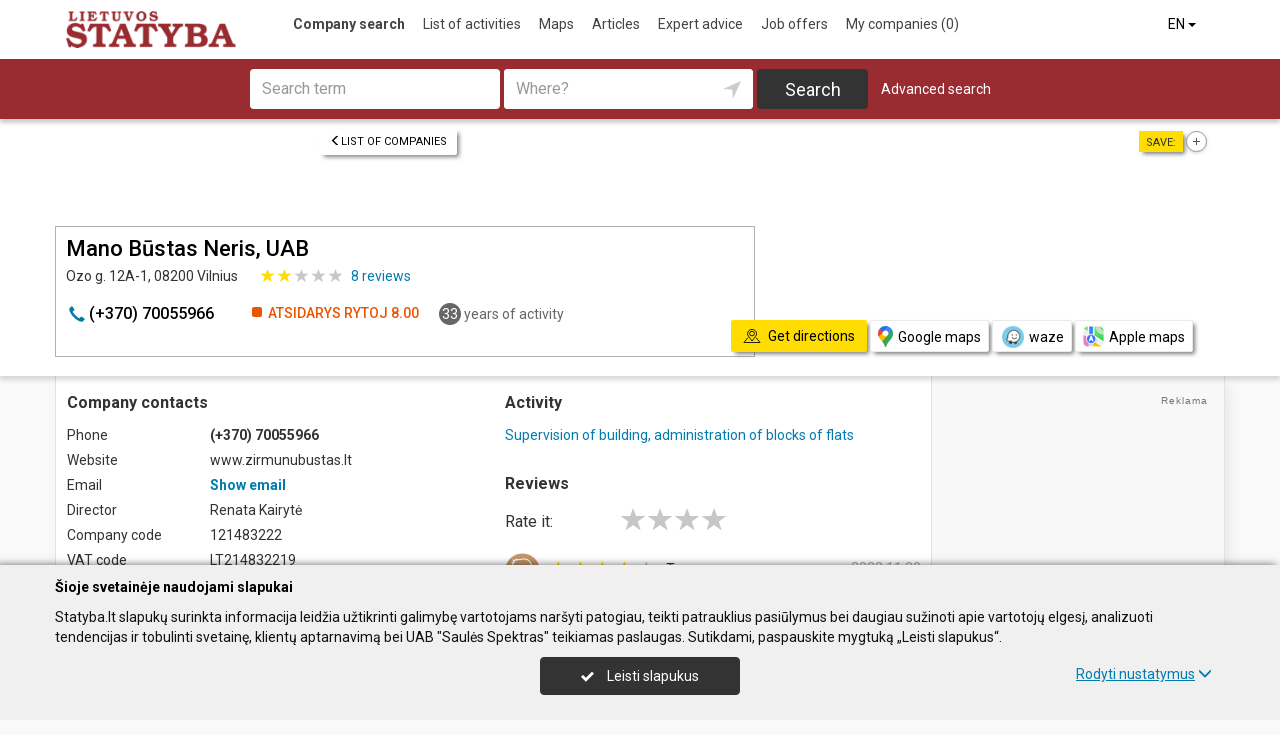

--- FILE ---
content_type: text/html; charset=UTF-8
request_url: https://www.statyba.lt/en/imones/Mano-B%C5%ABstas-Neris-UAB/2013343
body_size: 19989
content:
<!DOCTYPE HTML>
<html lang="en">
<head>
	<meta charset="UTF-8" />
	<meta name="viewport" content="width=device-width, initial-scale=1">
	
<title>Mano Būstas Neris, UAB - Statyba.lt</title>
<meta name="description" content="Mano Būstas Neris, UAB (Mano Bustas Neris), Vilnius. Company code 121483222., company contacts, phone, work hours, map. Supervision of building, administration of blocks of flats.">
<meta name="keywords" content="supervision of building, administration of blocks of flats">
<meta name="author" content="Statyba.lt">
<meta name="robots" content="noimageindex">
	<meta name="referrer" content="unsafe-url">
		<meta property="og:url" content="https://www.statyba.lt/en/imones/Mano-B%C5%ABstas-Neris-UAB/2013343">
<meta property="og:title" content="Mano Būstas Neris, UAB">
<meta property="og:description" content="Mano Būstas Neris, UAB (Mano Bustas Neris), Vilnius. Company code 121483222., company contacts, phone, work hours, map. Supervision of building, administration of blocks of flats.">
<meta property="og:image" content="https://www.statyba.lt/images/logo_big.png">
<link rel="canonical" href="https://www.statyba.lt/en/imones/Mano-B%C5%ABstas-Neris-UAB/2013343" />	<link type="text/css" rel="stylesheet" href="https://www.statyba.lt/min/g=css?2025-12-03_16-20" />
	<script language="javascript" type="text/javascript">
var GOOGLE_AJAX_KEY = "AIzaSyCUqqUaOEnYA8bKjfDFl7LVYv_D9lqlPM8";var LANGUAGE = "en";var TINKLALAPIS_URL = "https://www.statyba.lt/";var SOURCE_PATH_WWW = "https://www.info.lt/";var TINKLALAPIS_ID = "2";var MOBILUS = 0;var B_SCORE = "5";var js_translation = {"MapCategoryCheckedMaxError":"You can select up to 4 activities!","MapGeoAddressError":"Address cannot be found","MapDirectionError":"Route is not found","geo_klaida":"No coordinates found","MapDragZoom":"Artinti plot\u0105 (shift + vilkite pel\u0119)","MapDragZoomOff":"Atjungti","DirectionsTravelMode":null,"MapDirectionModeDriving":"By car","MapDirectionModeTransit":"By public transit","MapDirectionModeWalking":"Walking","MapDirectionModeBicycling":"Bicycling","MapDirectionFind":"Map \/ Get directions","map":"Map","to_map":"Map","map_close":"Pasl\u0117pti \u017eem\u0117lap\u012f","MapDirectionSearch":"Get directions","error":"The server is not working at present. Try again later.","location_place":"Buvimo vieta","location_error_1":"Location service disabled.","location_error_2":"Nepavyko nustatyti geografin\u0119 vietov\u0119.","location_error_3":"Geografin\u0117s vietov\u0117s nustatymo laikas baig\u0117si.","SetDirectionStart":"Start","SetDirectionEnd":"End","map_list":"List of companies","mylist_add":"Save","mylist_delete":"Delete from memo","more":"more","show_image_map":"rodyti nuotraukas"};var MAP_CATEGORY_CHECKED_MAX = "4";
var centerLatitude = 55.17259379606185;var centerLongitude = 23.763427734375;var startZoom = 7;var CKEDITOR_BASEPATH = "https://www.info.lt/js/ckeditor/";var search_interval_count = 29;</script>	<script type="text/javascript" src="https://www.statyba.lt/min/g=js?2025-12-03_16-20" defer></script>
	<script>
// Define dataLayer and the gtag function.
window.dataLayer = window.dataLayer || [];
function gtag(){dataLayer.push(arguments);}
gtag('consent', 'default', {'ad_storage': 'denied', 'ad_user_data': 'denied', 'ad_personalization': 'denied', 'analytics_storage': 'denied'});</script>
	<!-- Global site tag (gtag.js) - Google Analytics -->
	<script async src="https://www.googletagmanager.com/gtag/js?id=G-CXSN08ENPJ"></script>
	<script>
	window.dataLayer = window.dataLayer || [];
	function gtag(){dataLayer.push(arguments);}
	gtag('js', new Date());
		gtag('config', 'G-CXSN08ENPJ');
		gtag('set', 'content_group', 'EN');gtag('set', 'content_group', 'Įmonės');	</script>
	<link href="https://fonts.googleapis.com/css?family=Roboto:300,400,500,700" rel="stylesheet" media="none" onload="if (media!='all') media='all'">
	</head>

<body>
	<nav id="navigation" class="navigation" role="navigation">
	
<div class="menu-back">
	<div class="container">
		<div class="logo">
			<a href="https://www.statyba.lt/en"><img class="img-responsive" src="https://www.statyba.lt/images/logo.png?2025-12-03_16-20"></a>
		</div>
		<ul class="menu hidden-xs">
			<li class="active"><a href="https://www.statyba.lt/en">Company search</a></li><li><a href="https://www.statyba.lt/en/veiklos">List of activities</a></li><li><a href="https://www.statyba.lt/en/zemelapiai">Maps</a></li><li><a href="https://www.statyba.lt/en/straipsniai">Articles</a></li><li><a href="https://www.statyba.lt/en/ekspertai-pataria">Expert advice</a></li><li><a href="https://www.statyba.lt/en/darbo-skelbimai">Job offers</a></li><li><a  data-mylist-info="url" data-mylist-url="https://www.statyba.lt/en/mano-imones" data-toggle="tooltip" data-placement="bottom" title="Save up to 20 companies in the memo by clicking the &quot;Save&quot; button in the list of companies." href="https://www.statyba.lt/en/mano-imones">My companies <span data-mylist-info="count">(0)</span></a></li>		</ul>
		<div class="menu btn-group visible-xs-inline-block">
			<button type="button" class="btn btn-default dropdown-toggle" data-toggle="dropdown"><span class="menu-icon"></span>Company search <span class="caret"></span>&nbsp;</button>
			<ul class="dropdown-menu dropdown-menu-right" role="menu">
				<li class="active"><a href="https://www.statyba.lt/en">Company search</a></li><li><a href="https://www.statyba.lt/en/veiklos">List of activities</a></li><li><a href="https://www.statyba.lt/en/zemelapiai">Maps</a></li><li><a href="https://www.statyba.lt/en/straipsniai">Articles</a></li><li><a href="https://www.statyba.lt/en/ekspertai-pataria">Expert advice</a></li><li><a href="https://www.statyba.lt/en/darbo-skelbimai">Job offers</a></li><li><a  data-mylist-info="url" data-mylist-url="https://www.statyba.lt/en/mano-imones" data-toggle="tooltip" data-placement="bottom" title="Save up to 20 companies in the memo by clicking the &quot;Save&quot; button in the list of companies." href="https://www.statyba.lt/en/mano-imones">My companies <span data-mylist-info="count">(0)</span></a></li>			</ul>
		</div>
		<div class="menu-right">
						<div class="btn-group">
				<button type="button" class="btn btn-default dropdown-toggle" data-toggle="dropdown">EN <span class="caret"></span>&nbsp;</button>
			<ul class="dropdown-menu dropdown-menu-right" role="menu"><li><a href="https://www.statyba.lt/imones/Mano-B%C5%ABstas-Neris-UAB/2013343">LT</a></li><li class="active"><a href="https://www.statyba.lt/en/imones/Mano-B%C5%ABstas-Neris-UAB/2013343">EN</a></li><li><a href="https://www.statyba.lt/de/imones/Mano-B%C5%ABstas-Neris-UAB/2013343">DE</a></li><li><a href="https://www.statyba.lt/ru/imones/Mano-B%C5%ABstas-Neris-UAB/2013343">RU</a></li><li><a href="https://www.statyba.lt/lv/imones/Mano-B%C5%ABstas-Neris-UAB/2013343">LV</a></li><li><a href="https://www.statyba.lt/pl/imones/Mano-B%C5%ABstas-Neris-UAB/2013343">PL</a></li></ul>			</div>
		</div>
	</div>
</div>
	<div class="container">
		<div id="search-form" class="search-form search-form-inner">

		<form action="https://www.statyba.lt/en" method="GET" role="form" id="paieska_imones_greita" class="search-form-1">
			<div id="search-form-input" class="search-form-input">
				<div class="row">
					<div class="col-1">
						<div class="form-group">
							<label class="sr-only" for="input_q">Search term</label>
							<input class="form-control" type="text" id="input_q" name="q" value=""  autocomplete="off" placeholder="Search term">
						</div>
					</div>
					<div class="col-2">
						<div class="form-group">
							<label class="sr-only" for="input_address">Where?</label>
							<div class="input-group">
								<input class="form-control" type="text" id="input_address" name="adresas" value="" autocomplete="off" placeholder="Where?">
								<div class="input-group-btn" id="search_form_address_filter">
									<button type="button" class="btn dropdown-toggle btn-empty" data-toggle="dropdown" aria-expanded="false"><span class="glyphicon glyphicon-location" aria-hidden="true"></span></button>
									<ul class="dropdown-menu dropdown-menu-right" role="menu">
										<li class="dropdown-header">Select a distance</li>
																				<li class=""><a href="#" data-distance="100">Within a 0.1 km radius around me</a></li>
																				<li class=""><a href="#" data-distance="500">Within a 0.5 km radius around me</a></li>
																				<li class=""><a href="#" data-distance="1000">Within a 1 km radius around me</a></li>
																				<li class=""><a href="#" data-distance="2000">Within a 2 km radius around me</a></li>
																				<li class=""><a href="#" data-distance="5000">Within a 5 km radius around me</a></li>
																				<li class=""><a href="#" data-distance="10000">Within a 10 km radius around me</a></li>
																				<li class=""><a href="#" data-distance="20000">Within a 20 km radius around me</a></li>
																				<li class=""><a href="#" data-distance="30000">Within a 30 km radius around me</a></li>
																				<li class=""><a href="#" data-distance="40000">Within a 40 km radius around me</a></li>
																				<li class=""><a href="#" data-distance="50000">Within a 50 km radius around me</a></li>
																				<li class=""><a href="#" data-distance="100000">Within a 100 km radius around me</a></li>
																			</ul>
								</div>
							</div>
						</div>
					</div>
					<div class="col-3">
						<button type="submit" class="btn btn-search btn-block">Search</button>
					</div>
									</div>
			</div>
			<div class="row link-position">
				<div class="col-xs-12">
					<div class="search-form-link">
						<a class="detailed" id="paieska_imones_detali_link" href="https://www.statyba.lt/en/detali">Advanced search</a>
					</div>
				</div>
			</div>
			<input type="hidden" name="action" value="ieskoti">
			<input type="hidden" name="page" value="imones">
			<input type="hidden" name="view" value="greita">

			<input name="distance" type="hidden">
			<input name="latitude" type="hidden">
			<input name="longitude" type="hidden">

			
														</form>


		<form action="https://www.statyba.lt/en" method="GET" role="form" id="paieska_imones_detali"  class="search-form-2 hide">

			<div id="search-form-input" class="search-form-input">
				<div class="row">
					<div class="col-1">

						<div class="form-group">
							<input class="form-control" type="text" name="Veikla" value="" placeholder="Business Category">
						</div>
						<div class="form-group">
							<input class="form-control" type="text" name="Phone" value="" placeholder="Phone">
						</div>
						<div class="form-group">
							<select name="Town" class="form-control"><option value="">All cities</option><option value=""></option><option value="Vilnius"   class="paryskintas_select" >Vilnius</option><option value="Kaunas"   class="paryskintas_select" >Kaunas</option><option value="Klaipėda"   class="paryskintas_select" >Klaipėda</option><option value="Šiauliai"   class="paryskintas_select" >Šiauliai</option><option value="Panevėžys"   class="paryskintas_select" >Panevėžys</option><option value=""></option><option value="Akmenė"  >Akmenė</option><option value="Alytus"  >Alytus</option><option value="Anykščiai"  >Anykščiai</option><option value="Birštonas"  >Birštonas</option><option value="Biržai"  >Biržai</option><option value="Druskininkai"  >Druskininkai</option><option value="Elektrėnai"  >Elektrėnai</option><option value="Ignalina"  >Ignalina</option><option value="Jonava"  >Jonava</option><option value="Joniškis"  >Joniškis</option><option value="Jurbarkas"  >Jurbarkas</option><option value="Kaišiadorys"  >Kaišiadorys</option><option value="Kalvarija"  >Kalvarija</option><option value="Kazlų Rūda"  >Kazlų Rūda</option><option value="Kėdainiai"  >Kėdainiai</option><option value="Kelmė"  >Kelmė</option><option value="Kretinga"  >Kretinga</option><option value="Kupiškis"  >Kupiškis</option><option value="Lazdijai"  >Lazdijai</option><option value="Marijampolė"  >Marijampolė</option><option value="Mažeikiai"  >Mažeikiai</option><option value="Molėtai"  >Molėtai</option><option value="Neringa"  >Neringa</option><option value="Pagėgiai"  >Pagėgiai</option><option value="Pakruojis"  >Pakruojis</option><option value="Palanga"  >Palanga</option><option value="Pasvalys"  >Pasvalys</option><option value="Plungė"  >Plungė</option><option value="Prienai"  >Prienai</option><option value="Radviliškis"  >Radviliškis</option><option value="Raseiniai"  >Raseiniai</option><option value="Rietavas"  >Rietavas</option><option value="Rokiškis"  >Rokiškis</option><option value="Šakiai"  >Šakiai</option><option value="Šalčininkai"  >Šalčininkai</option><option value="Šilalė"  >Šilalė</option><option value="Šilutė"  >Šilutė</option><option value="Širvintos"  >Širvintos</option><option value="Skuodas"  >Skuodas</option><option value="Švenčionys"  >Švenčionys</option><option value="Tauragė"  >Tauragė</option><option value="Telšiai"  >Telšiai</option><option value="Trakai"  >Trakai</option><option value="Ukmergė"  >Ukmergė</option><option value="Utena"  >Utena</option><option value="Varėna"  >Varėna</option><option value="Vilkaviškis"  >Vilkaviškis</option><option value="Visaginas"  >Visaginas</option><option value="Zarasai"  >Zarasai</option></select>
						</div>
						
					</div>
					<div class="col-2">

						<div class="form-group">
							<input class="form-control" type="text" name="Firm" value="" placeholder="Company name" title="Company name">
						</div>
						<div class="form-group">
							<div class="input-group">
								<input class="form-control" type="text" name="WebPage" value="" placeholder="Website" title="Website">
								<div class="input-group-addon">
									<label class="checkbox"><input  type="checkbox" name="TinklalapisYra" value="1"> - Have</label>
								</div>
							</div>
						</div>
						<div class="row">
							<div class="col-md-8 col-lg-8">
								<div class="form-group">
									<input class="form-control" type="text" name="Address" value="" placeholder="Street">
								</div>
							</div>
							<div class="col-md-4 col-lg-4">
								<div class="form-group">
									<input class="form-control" type="text" name="BuildingNumber" value="" placeholder="House No" title="House No">
								</div>
							</div>
						</div>

					</div>
					<div class="col-3">

						<div class="form-group">
							<input class="form-control" type="text" name="FirmCode" value="" placeholder="Reg. code">
						</div>
						<div class="form-group">
							<div class="input-group">
								<input class="form-control" type="text" name="Email" value="" placeholder="Email" title="Email">
								<div class="input-group-addon">
									<label class="checkbox"><input  type="checkbox" name="PastasYra" value="1"> - Have</label>
								</div>
							</div>
						</div>

					</div>
					<div class="col-4">
						<button type="submit" class="btn btn-search btn-block">Search</button>
					</div>
									</div>
			</div>

			<div class="row link-position">
				<div class="col-xs-12">
					<div class="search-form-link">
						<a class="fast" id="paieska_imones_greita_link" href="https://www.statyba.lt/en/greita">Quick search</a>
					</div>
				</div>
			</div>

			<input type="hidden" name="action" value="ieskoti">
			<input type="hidden" name="page" value="imones">
			<input type="hidden" name="view" value="detali">

			<input name="distance" type="hidden">
			<input name="latitude" type="hidden">
			<input name="longitude" type="hidden">

									
		</form>
</div>
	</div>
	</nav>
	<div id="content">
		<div id="content_inner">
			<div class="content">

				<div class="imone" data-stat-type="17" data-stat-id="2013343" itemscope itemtype="http://schema.org/Organization">

<div class="header" id="header_firm">

		<div class="share">
		<div class="title">Save:</div>
		<div class="mylist-item add" data-mylist-action="add" data-mylist-id="2013343" data-stat-type="29" data-stat-id="2013343" title="Save"></div>	</div>
		
		<a class="btn btn-header-back btn-sm btn-header-back-position" href="https://www.statyba.lt/en/rubrika/Supervision-of-building-administration-of-blocks-of-flats/100199127"><span class="glyphicon glyphicon-menu-left"></span>List of companies</a>
	
	<div class="clear"></div>

	
	<div class="header-firm">
		<div class="card">
			<div class="h1_div card_padding" style="">
				<div class="logo"></div>

				<h1 style="" itemprop="name">Mano Būstas Neris, UAB</h1>
				<div>
					<address itemprop="address">Ozo g. 12A-1, 08200 Vilnius</address>
					<span itemprop="aggregateRating" itemscope itemtype="http://schema.org/AggregateRating">
                    <div class="review_rating_description">
                        <div class="review_rating">
                            <meta itemprop="ratingValue" content="2.4">
                            <span class="glyphicon glyphicon-star active" aria-hidden="true"></span> <span class="glyphicon glyphicon-star active" aria-hidden="true"></span> <span class="glyphicon glyphicon-star" aria-hidden="true"></span> <span class="glyphicon glyphicon-star" aria-hidden="true"></span> <span class="glyphicon glyphicon-star" aria-hidden="true"></span> 
                        </div><a href="https://www.statyba.lt/en/imones/Mano-B%C5%ABstas-Neris-UAB/2013343#atsiliepimai"><span itemprop="reviewCount">8</span> reviews</a>
                    </div>
                    </span>					<div class="clear"></div>
				</div>
			</div>
			<meta itemprop="url" content="https://www.statyba.lt/en/imones/Mano-B%C5%ABstas-Neris-UAB/2013343" />
			<div class="address-box card_padding">
				<div class="btn btn-contact btn-contact-phone-card" data-stat-type="14" data-stat-id="2013343"><span class="glyphicon glyphicon-earphone"></span> &#40;&#43;&#x33;&#55;&#48;&#41;&#32;&#x37;&#x30;&#x30;&#x35;&#53;&#x39;&#54;&#54;</div><div class="work-time-now closed"><span>Atsidarys rytoj</span> 8.00</div><div class="working-year"><span>33</span> years of activity</div>			</div>
			<div class="card_mygtukai card_padding">
						</div>
		</div>
	</div>

	
	<div class="header-map">
		<script language="javascript" type="text/javascript">var firm_map_info = {"p1":{"latitude":54.7156,"longitude":25.27815,"address":"Ozo g. 12A-1, 08200 Vilnius","type":"m","label":1,"id":"2013343"}}; var firm_map_info_direction_url = "https://www.statyba.lt/en/imones/Mano-B%C5%ABstas-Neris-UAB/2013343/direction"; </script>
				<iframe sandbox="allow-scripts allow-popups" id="Maps_firm_info_iframe" frameborder="0" style="border: none;" class="map-info" src="https://www.google.com/maps/embed/v1/place?key=AIzaSyCUqqUaOEnYA8bKjfDFl7LVYv_D9lqlPM8&language=en&center=54.7156%2C25.26315&zoom=15&q=54.7156%2C25.27815"></iframe>	</div>

	
			<div class="btn-map-direction-position"><button id="firm_map_direction" data-stat-type="32" data-stat-id="2013343" data-stat-limit="1" class="btn btn-map-direction"><span class="text-on"><span class="glyphicon glyphicon-map"></span>Get directions</span><span class="text-off">Paslėpti žemėlapį</span></button><a class="btn btn-map-direction-link" data-stat-type="32" data-stat-id="2013343" data-stat-limit="1" href="https://www.google.com/maps/dir/?api=1&destination=54.7156%2C25.27815" target="_blank"><span class="glyphicon glyphicon-map-google"></span>Google maps</a><a class="btn btn-map-direction-link" data-stat-type="32" data-stat-id="2013343" data-stat-limit="1" href="https://www.waze.com/ul?navigate=yes&ll=54.7156%2C25.27815" target="_blank"><span class="glyphicon glyphicon-map-waze"></span>waze</a><a class="btn btn-map-direction-link" data-stat-type="32" data-stat-id="2013343" data-stat-limit="1" href="http://maps.apple.com/?daddr=54.7156%2C25.27815&q=Mano+B%C5%ABstas+Neris%2C+UAB" target="_blank"><span class="glyphicon glyphicon-map-apple"></span>Apple maps</a></div>
		<div class="btn-map-direction-position-mobile"><button id="firm_map_direction2" data-stat-type="32" data-stat-id="2013343" data-stat-limit="1" class="btn btn-map-direction"><span class="text-on"><span class="glyphicon glyphicon-map"></span>Get directions</span><span class="text-off">Paslėpti maršrutą</span></button><a class="btn btn-map-direction-link" data-stat-type="32" data-stat-id="2013343" data-stat-limit="1" href="https://www.google.com/maps/dir/?api=1&destination=54.7156%2C25.27815" target="_blank"><span class="glyphicon glyphicon-map-google"></span>Google maps</a><a class="btn btn-map-direction-link" data-stat-type="32" data-stat-id="2013343" data-stat-limit="1" href="https://www.waze.com/ul?navigate=yes&ll=54.7156%2C25.27815" target="_blank"><span class="glyphicon glyphicon-map-waze"></span>waze</a><a class="btn btn-map-direction-link" data-stat-type="32" data-stat-id="2013343" data-stat-limit="1" href="http://maps.apple.com/?daddr=54.7156%2C25.27815&q=Mano+B%C5%ABstas+Neris%2C+UAB" target="_blank"><span class="glyphicon glyphicon-map-apple"></span>Apple maps</a></div>

		<div class="header-direction firm-direction">
				
				<h2>Get directions:</h2>

				<div id="map_direction_form_frame">
					<a name="map_direction_anchor" id="map_direction_anchor"></a>

						<form id="map_direction_form" role="form">

							<div class="row row-input">
								<div class="col-xs-2 col-sm-2">
									<div class="direction-label-start"></div>
								</div>
								<div class="col-xs-10 col-sm-10">
									<label class="sr-only" for="direction_start" class="col-sm-2 control-label">From:</label>
									<div class="input-group">
										<input type="text" class="form-control" id="direction_start" name="direction_start" value="" title="" autofocus>
										<div class="input-group-btn">
											<button type="button" class="btn btn-empty" id="direction_location_start" title="Find location"><span class="glyphicon glyphicon-location" aria-hidden="true"></span></button>
										</div>
									</div>
								</div>
							</div>


							<input type="hidden" id="search_direction_latitude_start" name="search_direction_latitude_start" value="">
							<input type="hidden" id="search_direction_longitude_start" name="search_direction_longitude_start" value="">

							<div id="map_direction_start_loading"></div>
							<div id="map_direction_start_error"></div>

							<div id="direction_start_suggest" class="direction_suggest hide">
								<div class="suggest_title">Did you mean?:</div>
								<div id="direction_start_suggest_list" class="suggest_list"></div>
							</div>


							<div class="row row-input">
								<div class="col-xs-2 col-sm-2">
									<div class="direction-label-end"></div>
								</div>
								<div class="col-xs-10 col-sm-10">
									<div class="form-group">
										<label class="sr-only" for="direction_end" class="control-label">To:</label>
										<input type="text" class="form-control" id="direction_end" name="direction_end" value="Ozo g. 12A-1, 08200 Vilnius" title="">
									</div>
								</div>
							</div>




							<input type="hidden" id="search_direction_latitude_end" name="search_direction_latitude_end" value="54.7156">
							<input type="hidden" id="search_direction_longitude_end" name="search_direction_longitude_end" value="25.27815">

							<div id="map_direction_end_loading"></div>
							<div id="map_direction_end_error"></div>

							<div id="direction_end_suggest" class="direction_suggest hide">
								<div class="suggest_title">Did you mean?:</div>
								<div id="direction_end_suggest_list" class="suggest_list"></div>
							</div>
							<div class="text-center">
								<a href="#" id="direction_location_start_search" class="btn btn-link direction-location-search hide"><span class="glyphicon glyphicon-location" aria-hidden="true"></span>Naudoti mano buvimo vietą<span class="glyphicon glyphicon-menu-right" aria-hidden="true"></span></a>
							</div>
							<div class="text-right">
								<button type="submit" class="btn btn-primary" name="button" data-stat-type="9" data-stat-id="2013343">Get route</button>
							</div>
					</form>
				</div>

				<div id="map_direction_loading"></div>
				<div id="map_direction_error"></div>
				<div id="map_direction_list"></div>


	</div>

	</div>









	<div class="container page">
    <div class="row">
        <div class="col-sm-10 col-md-8 col-lg-9">
                        <div class="row">
                <div class="col-sm-6 col-md-6 column-main">

                    
                    
                    <div class="block block-list block-col-width">
                        <h2>Company contacts</h2>
                                                    <div class="row">
                                    <div class="col-xs-4">Phone</div>
                                    <div class="col-xs-8"><span class="kont_tel" data-stat-type="14" data-stat-id="2013343" itemprop="telephone">&#40;&#43;&#x33;&#55;&#48;&#41;&#32;&#x37;&#x30;&#x30;&#x35;&#53;&#x39;&#54;&#54;</span></div>
                                </div>
                                                        <div class="row">
                                    <div class="col-xs-4">Website</div>
                                    <div class="col-xs-8">www.zirmunubustas.lt</div>
                                </div>
                                                        <div class="row">
                                    <div class="col-xs-4">Email</div>
                                    <div class="col-xs-8"><span class="kont_email btn-link" data-text-ob="MTAyLDE1LDgsMCw5LDM4LDI4LDE1LDIwLDExLDE5LDgsMTksNCwxOSwyMSwxOCw3LDIxLDcyLDEwLDE4">Show email</span></div>
                                </div>
                                                        <div class="row">
                                    <div class="col-xs-4">Director</div>
                                    <div class="col-xs-8">Renata Kairytė</div>
                                </div>
                                                        <div class="row">
                                    <div class="col-xs-4">Company code </div>
                                    <div class="col-xs-8">121483222</div>
                                </div>
                                                        <div class="row">
                                    <div class="col-xs-4">VAT code </div>
                                    <div class="col-xs-8">LT214832219</div>
                                </div>
                                                        <div class="row">
                                    <div class="col-xs-4">Date of registration</div>
                                    <div class="col-xs-8">1992.07.09</div>
                                </div>
                                                        <div class="row">
                                    <div class="col-xs-4">Employees</div>
                                    <div class="col-xs-8">13 employees (insured)</div>
                                </div>
                                                        <div class="row">
                                    <div class="col-xs-4">Average wage</div>
                                    <div class="col-xs-8">2 974,74 € (2025 December) <a href="https://www.statyba.lt/en/imones/Mano-B%C5%ABstas-Neris-UAB/2013343/sodra" data-stat-type="16" data-stat-id="2013343">more information</a></div>
                                </div>
                        


                    </div>
                                            <div class="block block-work-time block-col-width">
                            <h2>Work hours</h2>
                            <div class="row">
                        <div class="col-xs-4 col-md-5">Monday</div>
                        <div class="col-xs-7 col-md-7 col-lg-5 text-right">8.00-12.00 13.00-17.00</div>
                        </div><div class="row">
                        <div class="col-xs-4 col-md-5">Tuesday</div>
                        <div class="col-xs-7 col-md-7 col-lg-5 text-right">8.00-12.00 13.00-17.00</div>
                        </div><div class="row">
                        <div class="col-xs-4 col-md-5">Wednesday</div>
                        <div class="col-xs-7 col-md-7 col-lg-5 text-right">8.00-12.00 13.00-17.00</div>
                        </div><div class="row">
                        <div class="col-xs-4 col-md-5">Thursday</div>
                        <div class="col-xs-7 col-md-7 col-lg-5 text-right">8.00-12.00 13.00-18.00</div>
                        </div><div class="row">
                        <div class="col-xs-4 col-md-5">Friday</div>
                        <div class="col-xs-7 col-md-7 col-lg-5 text-right">8.00-12.00 13.00-16.00</div>
                        </div>                        </div>
                    
                    
                                        

                    


                                    </div>

                    <div class="col-sm-6 col-md-6 column-main">

                                                <div class="block block-veiklos">
                                <h2>Activity</h2>                                <a class="rubric" title="Supervision of building, administration of blocks of flats" href="https://www.statyba.lt/en/rubrika/Supervision-of-building-administration-of-blocks-of-flats/100199127">Supervision of building, administration of blocks of flats</a><br>                            </div>
                                                                    <div class="block papild_nuorodos">
                        <a name="atsiliepimai" id="atsiliepimai"></a>
                                                    <h2>Reviews</h2>
                                                

	<div class="review">

		<div id="review_firm_form_message"></div>

		
			<div id="review_firm_write">

				<form name="form" method="post" action="#atsiliepimai" id="review_firm_form" name="form_atsiliepimai_post" role="form" class="well">
					
					<div id="review_firm_form_error"></div>
		
						<div class="row">
							<div class="col-xs-4 col-sm-3 form-star-text">
								Rate it:
							</div>
							<div class="col-xs-8 col-sm-9">
								<div class="review_rating form">
									<span class="glyphicon glyphicon-star" aria-hidden="true"></span>
									<span class="glyphicon glyphicon-star" aria-hidden="true" title="Bad"></span>
									<span class="glyphicon glyphicon-star" aria-hidden="true" title="Average"></span>
									<span class="glyphicon glyphicon-star" aria-hidden="true" title="Okay"></span>
									<span class="glyphicon glyphicon-star" aria-hidden="true" title="Perfectly"></span>
								</div>
								<div id="review_start_text" class="review-start-text"></div>
							</div>
						</div>

					
					<div id="review-form-input" class="review-form-input hide">
						<div class="form-group">
							<label class="sr-only" for="rf_input_name">Your name</label>
							<input class="form-control" type="text" id="rf_input_name" name="r_name" value="" placeholder="Your name">
						</div>

						<div class="form-group">
							<label class="sr-only" for="rf_input_text">Review</label>
							<textarea class="form-control" id="rf_input_text" name="r_review" rows="5" placeholder="Write a review"></textarea>
							<div class="text-right"><span class="hide review-count" id="rf_input_text_count">0</span><span class="hide" id="rf_input_text_info"> (at least 80 characters)</span></div>
						</div>

							
						<button type="submit" class="btn btn-review">Send</button>
						
					</div>

					<input type="hidden" name="r_rating" value="0">
					<input type="hidden" name="action" value="atsiliepimai_post">
					<input type="hidden" name="r_form_show" value="1">
					<input type="hidden" name="r_firm_id" value="2013343">
					<input type="hidden" name="ibot" value="1">
				</form>
			</div>
		
		<div class="r_list">
			<div class="review-item acolor-5 avatar-m-2">
				<div class="review_rating">
					<span class="glyphicon glyphicon-star active" aria-hidden="true"></span>
					<span class="glyphicon glyphicon-star active" aria-hidden="true"></span>
					<span class="glyphicon glyphicon-star active" aria-hidden="true"></span>
					<span class="glyphicon glyphicon-star active" aria-hidden="true"></span>
					<span class="glyphicon glyphicon-star" aria-hidden="true"></span>
				</div><div class="r_name">T</div>

				<div class="r_date">2022.11.30</div>
				<div class="clear"></div>
				<div class="r_text">Įvertinų darbus ( -1000). Baisiausia vagių kompanija. Teikia saskaitas už kitiems atliktus darbus bendrų tinklų, nors lygiai tokiu pačiu tau neatlieką prašant. Raštu neatsako - negali į teismą apskust. Dirba taip, kad atsirastu defektai (nauji darbai).</div>
				<div class="btn btn-review-like" data-review-like="46471">Useful <span class="review-like-count">(2)</span></div>
				<div class="review-like-message" data-review-like-message="46471"></div>

				<a class="r_report" href="https://www.statyba.lt/en/atsiliepimai/pranesti?popup=1&atsiliepimas_id=46471" title="Report this review.">Report</a>
				<div class="clear"></div>
			</div>
			
			<div class="review-item acolor-4 avatar-f-2">
				<div class="review_rating">
					<span class="glyphicon glyphicon-star active" aria-hidden="true"></span>
					<span class="glyphicon glyphicon-star active" aria-hidden="true"></span>
					<span class="glyphicon glyphicon-star" aria-hidden="true"></span>
					<span class="glyphicon glyphicon-star" aria-hidden="true"></span>
					<span class="glyphicon glyphicon-star" aria-hidden="true"></span>
				</div><div class="r_name">Liudmila</div>

				<div class="r_date">2022.07.17</div>
				<div class="clear"></div>
				<div class="r_text">Įvertinų darba 0.Baisiausia administravimo kompanija. Namų nesirūpina.Visa savaitė negalėjo įjiunti gyvatuką.</div>
				<div class="btn btn-review-like" data-review-like="44248">Useful <span class="review-like-count">(2)</span></div>
				<div class="review-like-message" data-review-like-message="44248"></div>

				<a class="r_report" href="https://www.statyba.lt/en/atsiliepimai/pranesti?popup=1&atsiliepimas_id=44248" title="Report this review.">Report</a>
				<div class="clear"></div>
			</div>
			
			<div class="review-item acolor-2 avatar-f-2">
				<div class="review_rating">
					<span class="glyphicon glyphicon-star active" aria-hidden="true"></span>
					<span class="glyphicon glyphicon-star active" aria-hidden="true"></span>
					<span class="glyphicon glyphicon-star" aria-hidden="true"></span>
					<span class="glyphicon glyphicon-star" aria-hidden="true"></span>
					<span class="glyphicon glyphicon-star" aria-hidden="true"></span>
				</div><div class="r_name">Viktorija</div>

				<div class="r_date">2022.05.10</div>
				<div class="clear"></div>
				<div class="r_text">Baisiausia administravimo kompanija. Namais nesirūpina. Mums 2 metus kaip niekaip nesutvarko laiptinės. Vien pažadai... Dasiskambinti neįmanoma. Į ųžklausas atrašo duok Dieve iš 5 tik į 1. Ne namo administratorius, o tikra TRAGEDIJA.</div>
				<div class="btn btn-review-like" data-review-like="43156">Useful <span class="review-like-count">(6)</span></div>
				<div class="review-like-message" data-review-like-message="43156"></div>

				<a class="r_report" href="https://www.statyba.lt/en/atsiliepimai/pranesti?popup=1&atsiliepimas_id=43156" title="Report this review.">Report</a>
				<div class="clear"></div>
			</div>
			<div>
								<div class="link_more_content hide">
									
			<div class="review-item acolor-2 avatar-m-4">
				<div class="review_rating">
					<span class="glyphicon glyphicon-star active" aria-hidden="true"></span>
					<span class="glyphicon glyphicon-star active" aria-hidden="true"></span>
					<span class="glyphicon glyphicon-star" aria-hidden="true"></span>
					<span class="glyphicon glyphicon-star" aria-hidden="true"></span>
					<span class="glyphicon glyphicon-star" aria-hidden="true"></span>
				</div><div class="r_name">Rimvydas</div>

				<div class="r_date">2022.02.18</div>
				<div class="clear"></div>
				<div class="r_text">1* dar per daug. Pažadai nevykdomi, keistos sąskaitos, vadybininkė dingsta be žinios.</div>
				<div class="btn btn-review-like" data-review-like="42318">Useful <span class="review-like-count">(2)</span></div>
				<div class="review-like-message" data-review-like-message="42318"></div>

				<a class="r_report" href="https://www.statyba.lt/en/atsiliepimai/pranesti?popup=1&atsiliepimas_id=42318" title="Report this review.">Report</a>
				<div class="clear"></div>
			</div>
			
			<div class="review-item acolor-4 avatar-m-3">
				<div class="review_rating">
					<span class="glyphicon glyphicon-star active" aria-hidden="true"></span>
					<span class="glyphicon glyphicon-star active" aria-hidden="true"></span>
					<span class="glyphicon glyphicon-star active" aria-hidden="true"></span>
					<span class="glyphicon glyphicon-star" aria-hidden="true"></span>
					<span class="glyphicon glyphicon-star" aria-hidden="true"></span>
				</div><div class="r_name">Klientas 3</div>

				<div class="r_date">2022.01.27</div>
				<div class="clear"></div>
				<div class="r_text">Samdomi brangiausi rangovai, darbų kainos 2-3 kartus aukštesnės už rinkos kainas. Darbų kokybė vidutinė.</div>
				<div class="btn btn-review-like" data-review-like="42087">Useful <span class="review-like-count">(2)</span></div>
				<div class="review-like-message" data-review-like-message="42087"></div>

				<a class="r_report" href="https://www.statyba.lt/en/atsiliepimai/pranesti?popup=1&atsiliepimas_id=42087" title="Report this review.">Report</a>
				<div class="clear"></div>
			</div>
			
			<div class="review-item acolor-3 avatar-f-2">
				<div class="review_rating">
					<span class="glyphicon glyphicon-star active" aria-hidden="true"></span>
					<span class="glyphicon glyphicon-star active" aria-hidden="true"></span>
					<span class="glyphicon glyphicon-star" aria-hidden="true"></span>
					<span class="glyphicon glyphicon-star" aria-hidden="true"></span>
					<span class="glyphicon glyphicon-star" aria-hidden="true"></span>
				</div><div class="r_name">Vida</div>

				<div class="r_date">2021.11.12</div>
				<div class="clear"></div>
				<div class="r_text">Pritariu rašiusiusių atsiliepimą gyventojų nuomonei.Tokius paslaugų teikėjus reikia pastoviai tikrinti ir skelbti apie visas jų padarytas klaidas.Rengti pastoviai gyventojų apklausas ir skelbti apie jų teikiamų paslaugų kokybę ir realią jų kainą.Jeigu yra daug nepatenkintų klientų, tokią  įmonę ir jos vadovybę panaikinti, nes ji nevykdo savo įsipareigojimų .Daugiau neleisti jiems dirbti šioje srityje, nes jie nesugeba.Jie ir  nesistengia ,nes dabar klajoja kaip skrajojantis olandas ,jeigu iš vienur išvijo , perėjo į kitą ebustas padalinį.Pvz. mūsų bendrovei N metų yra skaičiuojami mokesčiai už paslaugą,kurios mes negauname.Jie puikiai žino situaciją, bet susikalbėti neįmanoma.Jie tiesiog nebendrauja, ignoruoja.Konsultantės iš vis nieko nežino. Nesuranda pas save nei vieno laiško ar Pretenzijos.Cirkas,bet klientui visai nejuokinga. Net nesiteikia atsakyti Į oficialius laiškus .Lieka tik Vilniaus  savivaldybės  “ Būsto administravimo skyrius“, kurie prižiūri ir kontroliuoja tokių įmonių kaip “Mano būstas“veiklą.Jeigu ir čia neišklausys ,tada lieka tik teismas.Tada  prie problemos prisidės mūsų laiko gaišimas, plius papildomos išlaidos advokatui.<br />
Ko jiems su klientais bendrauti, kam klausyti prašymų ,kai gali nieko  neveikti ir gauti vidutinį atlyginimą 2429,71 € !Pas juos 1 darbuotojas (apdraustasis) gauna tokią algą.</div>
				<div class="btn btn-review-like" data-review-like="41072">Useful <span class="review-like-count">(5)</span></div>
				<div class="review-like-message" data-review-like-message="41072"></div>

				<a class="r_report" href="https://www.statyba.lt/en/atsiliepimai/pranesti?popup=1&atsiliepimas_id=41072" title="Report this review.">Report</a>
				<div class="clear"></div>
			</div>
			
			<div class="review-item acolor-2 avatar-m-1">
				<div class="review_rating">
					<span class="glyphicon glyphicon-star active" aria-hidden="true"></span>
					<span class="glyphicon glyphicon-star active" aria-hidden="true"></span>
					<span class="glyphicon glyphicon-star" aria-hidden="true"></span>
					<span class="glyphicon glyphicon-star" aria-hidden="true"></span>
					<span class="glyphicon glyphicon-star" aria-hidden="true"></span>
				</div><div class="r_name">Klientas 2</div>

				<div class="r_date">2021.07.30</div>
				<div class="clear"></div>
				<div class="r_text">Pritariu &quot;Klientas&quot; pastaboms. Keiskite šią įmonę. Realiai įmonėje neliko dirbančių darbuotojų, tik tarpininkauja, perkeldama darbus tretiesiems asmenims. Darbus atlieka be gyventojų žinios.</div>
				<div class="btn btn-review-like" data-review-like="39453">Useful <span class="review-like-count">(3)</span></div>
				<div class="review-like-message" data-review-like-message="39453"></div>

				<a class="r_report" href="https://www.statyba.lt/en/atsiliepimai/pranesti?popup=1&atsiliepimas_id=39453" title="Report this review.">Report</a>
				<div class="clear"></div>
			</div>
			
			<div class="review-item acolor-3 avatar-m-3">
				<div class="review_rating">
					<span class="glyphicon glyphicon-star active" aria-hidden="true"></span>
					<span class="glyphicon glyphicon-star active" aria-hidden="true"></span>
					<span class="glyphicon glyphicon-star" aria-hidden="true"></span>
					<span class="glyphicon glyphicon-star" aria-hidden="true"></span>
					<span class="glyphicon glyphicon-star" aria-hidden="true"></span>
				</div><div class="r_name">Klientas</div>

				<div class="r_date">2021.07.20</div>
				<div class="clear"></div>
				<div class="r_text">Pati prasčiausia įmonė, su kuria teko susidurti. Kiekvieną mėnesį yra kažkokių netikslumų, pelnosi klientų sąskaita, darbai atliekami &quot;iš oro&quot;. Visiem būtų geriau, jei įmonės neliktų.</div>
				<div class="btn btn-review-like" data-review-like="39272">Useful <span class="review-like-count">(6)</span></div>
				<div class="review-like-message" data-review-like-message="39272"></div>

				<a class="r_report" href="https://www.statyba.lt/en/atsiliepimai/pranesti?popup=1&atsiliepimas_id=39272" title="Report this review.">Report</a>
				<div class="clear"></div>
			</div>
			
								</div>
								<a href="#" class="link_more mt-2">more information...</a>
							</div></div>	</div>

                                                <br>
                        <br>
                        <a name="statistika"></a>
                        <a href="#statistika" id="imone_statistika_link"><span class="glyphicon glyphicon-stats"></span>Visitor statistics</a>
            <script language="JavaScript" type="text/javascript">
                stat_fid = 2013343;
                </script>
            <br>                        <div class="hide" id="imone_statistika"></div>
                        <a href="https://www.statyba.lt/en/imonems/duomenu_atnaujinimas_anketa?tipas=2&id=2013343"><span class="glyphicon glyphicon-pencil"></span>Information update</a><br/>
                        <a rel="nofollow" href="http://www.facebook.com/share.php?u=https%3A%2F%2Fwww.statyba.lt%2Fen%2Fimones%2FMano-B%25C5%25ABstas-Neris-UAB%2F2013343" target="_blank" data-stat-type="10" data-stat-id="2013343"><span class="glyphicon"><img style="display: block;" width="14" src="https://www.info.lt/images/icon/facebook.png"></span>Share</a><br/>
                                            </div>
                        
                                    </div>

            </div>

            
        </div>

        <div class="col-sm-2 col-md-4 col-lg-3 col-md-push-0 column-main">

            
            
            
            
            <div class="rkl_gad " ><script async src="https://pagead2.googlesyndication.com/pagead/js/adsbygoogle.js"></script>
				<!-- Vertikalus -->
				<ins class="adsbygoogle"
				     style="display:block"
				     data-ad-client="ca-pub-6411532877372595"
				     data-ad-slot="1001991911"
				     data-ad-format="auto"
				     data-full-width-responsive="true"></ins>
				<script>
				     (adsbygoogle = window.adsbygoogle || []).push({});
				</script></div>

        </div>

                
        
            </div>

        </div>




















    <div class="container"><div class="arti" id="imones_arti_list" data-stat-block="16"><h2>Surrounding companies | <a href="https://www.statyba.lt/en/zemelapiai?action=ieskoti&adresas=54.7156%2C+25.27815&q=Supervision+of+building%2C+administration+of+blocks+of+flats">Show on map</a></h2><div class="list"><div class="firm" itemscope="" itemtype="http://schema.org/Organization">
				<div class="image logo" style="background: url(https://www.info.lt/images/logotipai/2459074.jpg?202504301043) no-repeat center center; background-size: auto;"><a href="https://www.statyba.lt/en/imones/Tespex-MB/2459074"><img itemprop="image" src="https://www.info.lt/images/logotipai/2459074.jpg?202504301043" alt="Tespex, MB"></a></div>
				<div class="title" itemprop="name"><a href="https://www.statyba.lt/en/imones/Tespex-MB/2459074">Tespex, MB</a></div>
				<meta itemprop="url" content="https://www.statyba.lt/en/imones/Tespex-MB/2459074" />
				<div class="address"><span class="distance">2.4 km | </span>Saltoniškių g. 54-23 (Žvėrynas), Vilnius</div>
				<meta itemprop="address" content="Saltoniškių g. 54-23 (Žvėrynas), Vilnius" />
				<div class="tva">of buildings general constructional works civil works repairs renewal finish finishing works repair of roof of walls tiling renewal bulkhead mounting proofreading door ventilation heating...</div>
				</div><div class="firm" itemscope="" itemtype="http://schema.org/Organization">
				<div class="image" style="background: url(https://www.info.lt/images/nuotraukos/2311584_1.jpg?20250120135219) no-repeat center center; background-size: cover;"><a href="https://www.statyba.lt/en/imones/Milandra-UAB/2311584"><img itemprop="image" src="https://www.info.lt/images/nuotraukos/2311584_1.jpg?20250120135219" alt="Milandra, UAB"></a></div>
				<div class="title" itemprop="name"><a href="https://www.statyba.lt/en/imones/Milandra-UAB/2311584">Milandra, UAB</a></div>
				<meta itemprop="url" content="https://www.statyba.lt/en/imones/Milandra-UAB/2311584" />
				<div class="address"><span class="distance">5.6 km | </span>Panerių g. 51 (Naujamiestis), Vilnius</div>
				<meta itemprop="address" content="Panerių g. 51 (Naujamiestis), Vilnius" />
				<div class="tva">construction works building finishing works reapiring works environmental management planting terraces summerhouses installation land works interior Design structure design lighting electricity works water drills plumbing radiators...</div>
				</div><div class="firm" itemscope="" itemtype="http://schema.org/Organization">
				<div class="image logo" style="background: url(https://www.info.lt/images/logotipai/2270629.jpg?202501201344) no-repeat center center; background-size: auto;"><a href="https://www.statyba.lt/en/imones/Tophaus-UAB/2270629"><img itemprop="image" src="https://www.info.lt/images/logotipai/2270629.jpg?202501201344" alt="Tophaus, UAB"></a></div>
				<div class="title" itemprop="name"><a href="https://www.statyba.lt/en/imones/Tophaus-UAB/2270629">Tophaus, UAB</a></div>
				<meta itemprop="url" content="https://www.statyba.lt/en/imones/Tophaus-UAB/2270629" />
				<div class="address"><span class="distance">90.2 km | </span>Maironio g. 36-1, Kaunas</div>
				<meta itemprop="address" content="Maironio g. 36-1, Kaunas" />
				<div class="tva">common constructive works construction works finishing works development architects designing services general constructional works individual houses wooden houses log houses repairs insulation of walls insulation of buildings Thermal insulation of facades facade finish ventilated facades...</div>
				</div><div class="firm" itemscope="" itemtype="http://schema.org/Organization">
				<div class="image" style="background: url(https://www.info.lt/images/nuotraukos/2340228_1.jpg?20250120135310) no-repeat center center; background-size: cover;"><a href="https://www.statyba.lt/en/imones/Ausjula-UAB/2340228"><img itemprop="image" src="https://www.info.lt/images/nuotraukos/2340228_1.jpg?20250120135310" alt="Ausjula, UAB"></a></div>
				<div class="title" itemprop="name"><a href="https://www.statyba.lt/en/imones/Ausjula-UAB/2340228">Ausjula, UAB</a></div>
				<meta itemprop="url" content="https://www.statyba.lt/en/imones/Ausjula-UAB/2340228" />
				<div class="address"><span class="distance">259.3 km | </span>Ąžuolų g. 11, Prūsalių k., Plungės r.</div>
				<meta itemprop="address" content="Ąžuolų g. 11, Prūsalių k., Plungės r." />
				<div class="tva">alarms fire alarms fire protection fire prevention nets electrical development electrical electricity automatics engineering systems development automatics development development heating automatics...</div>
				</div><div class="firm" itemscope="" itemtype="http://schema.org/Organization">
				
				<div class="title" itemprop="name"><a href="https://www.statyba.lt/en/imones/Mano-B%C5%ABstas-NPC-UAB/2115115">Mano Būstas NPC, UAB</a></div>
				<meta itemprop="url" content="https://www.statyba.lt/en/imones/Mano-B%C5%ABstas-NPC-UAB/2115115" />
				<div class="address"><span class="distance">0 km | </span>Ozo g. 12A-1, Vilnius</div>
				<meta itemprop="address" content="Ozo g. 12A-1, Vilnius" />
				
				</div><div class="firm" itemscope="" itemtype="http://schema.org/Organization">
				
				<div class="title" itemprop="name"><a href="https://www.statyba.lt/en/imones/Mano-B%C5%ABstas-Sostin%C4%97-UAB/2110138">Mano Būstas Sostinė, UAB</a></div>
				<meta itemprop="url" content="https://www.statyba.lt/en/imones/Mano-B%C5%ABstas-Sostin%C4%97-UAB/2110138" />
				<div class="address"><span class="distance">0 km | </span>Ozo g. 12A-1, Vilnius</div>
				<meta itemprop="address" content="Ozo g. 12A-1, Vilnius" />
				
				</div><div class="firm" itemscope="" itemtype="http://schema.org/Organization">
				
				<div class="title" itemprop="name"><a href="https://www.statyba.lt/en/imones/Mano-B%C5%ABstas-Vilnius-UAB/2112475">Mano Būstas Vilnius, UAB</a></div>
				<meta itemprop="url" content="https://www.statyba.lt/en/imones/Mano-B%C5%ABstas-Vilnius-UAB/2112475" />
				<div class="address"><span class="distance">0 km | </span>Ozo g. 12A-1, Vilnius</div>
				<meta itemprop="address" content="Ozo g. 12A-1, Vilnius" />
				
				</div><div class="firm" itemscope="" itemtype="http://schema.org/Organization">
				
				<div class="title" itemprop="name"><a href="https://www.statyba.lt/en/imones/Miesto-vakarai-V%C5%A1%C4%AE/2429941">Miesto vakarai, VšĮ</a></div>
				<meta itemprop="url" content="https://www.statyba.lt/en/imones/Miesto-vakarai-V%C5%A1%C4%AE/2429941" />
				<div class="address"><span class="distance">1 km | </span>Kalvarijų g. 140A-2 (Šnipiškės), Vilnius</div>
				<meta itemprop="address" content="Kalvarijų g. 140A-2 (Šnipiškės), Vilnius" />
				
				</div><div class="firm" itemscope="" itemtype="http://schema.org/Organization">
				
				<div class="title" itemprop="name"><a href="https://www.statyba.lt/en/imones/2L%C5%AB%C5%A1ys-MB/2449119">2Lūšys, MB</a></div>
				<meta itemprop="url" content="https://www.statyba.lt/en/imones/2L%C5%AB%C5%A1ys-MB/2449119" />
				<div class="address"><span class="distance">1.2 km | </span>Žygio g. 97, R2, Vilnius</div>
				<meta itemprop="address" content="Žygio g. 97, R2, Vilnius" />
				
				</div><div class="firm" itemscope="" itemtype="http://schema.org/Organization">
				
				<div class="title" itemprop="name"><a href="https://www.statyba.lt/en/imones/Laupetra-engineering-MB/2512250">Laupetra engineering, MB</a></div>
				<meta itemprop="url" content="https://www.statyba.lt/en/imones/Laupetra-engineering-MB/2512250" />
				<div class="address"><span class="distance">1.4 km | </span>Giedraičių g. 39, R53, Vilnius</div>
				<meta itemprop="address" content="Giedraičių g. 39, R53, Vilnius" />
				
				</div><div class="firm" itemscope="" itemtype="http://schema.org/Organization">
				
				<div class="title" itemprop="name"><a href="https://www.statyba.lt/en/imones/Findiga-UAB/2114215">Findiga, UAB</a></div>
				<meta itemprop="url" content="https://www.statyba.lt/en/imones/Findiga-UAB/2114215" />
				<div class="address"><span class="distance">1.6 km | </span>Kareivių g. 19-99 (Žirmūnai), Vilnius</div>
				<meta itemprop="address" content="Kareivių g. 19-99 (Žirmūnai), Vilnius" />
				
				</div><div class="firm" itemscope="" itemtype="http://schema.org/Organization">
				
				<div class="title" itemprop="name"><a href="https://www.statyba.lt/en/imones/Forosa-MB/2448115">Forosa, MB</a></div>
				<meta itemprop="url" content="https://www.statyba.lt/en/imones/Forosa-MB/2448115" />
				<div class="address"><span class="distance">1.6 km | </span>V. Nagevičiaus g. 3 (Žirmūnai), Vilnius</div>
				<meta itemprop="address" content="V. Nagevičiaus g. 3 (Žirmūnai), Vilnius" />
				
				</div><div class="firm" itemscope="" itemtype="http://schema.org/Organization">
				
				<div class="title" itemprop="name"><a href="https://www.statyba.lt/en/imones/Daugiabu%C4%8Di%C5%B3-nam%C5%B3-administravimas-UAB/2421551">Daugiabučių namų administravimas, UAB</a></div>
				<meta itemprop="url" content="https://www.statyba.lt/en/imones/Daugiabu%C4%8Di%C5%B3-nam%C5%B3-administravimas-UAB/2421551" />
				<div class="address"><span class="distance">1.6 km | </span>Gelvonų g. 60-23, Vilnius</div>
				<meta itemprop="address" content="Gelvonų g. 60-23, Vilnius" />
				
				</div><div class="firm" itemscope="" itemtype="http://schema.org/Organization">
				
				<div class="title" itemprop="name"><a href="https://www.statyba.lt/en/imones/Usprendimai-MB/2447986">Usprendimai, MB</a></div>
				<meta itemprop="url" content="https://www.statyba.lt/en/imones/Usprendimai-MB/2447986" />
				<div class="address"><span class="distance">1.6 km | </span>Paberžės g. 18-33, Vilnius</div>
				<meta itemprop="address" content="Paberžės g. 18-33, Vilnius" />
				
				</div><div class="firm" itemscope="" itemtype="http://schema.org/Organization">
				
				<div class="title" itemprop="name"><a href="https://www.statyba.lt/en/imones/Adminsta-UAB/2110148">Adminsta, UAB</a></div>
				<meta itemprop="url" content="https://www.statyba.lt/en/imones/Adminsta-UAB/2110148" />
				<div class="address"><span class="distance">1.8 km | </span>S. Žukausko g. 39 (Žirmūnai), Vilnius</div>
				<meta itemprop="address" content="S. Žukausko g. 39 (Žirmūnai), Vilnius" />
				
				</div><div class="firm" itemscope="" itemtype="http://schema.org/Organization">
				
				<div class="title" itemprop="name"><a href="https://www.statyba.lt/en/imones/Civinity-solutions-UAB/2105188">Civinity solutions, UAB</a></div>
				<meta itemprop="url" content="https://www.statyba.lt/en/imones/Civinity-solutions-UAB/2105188" />
				<div class="address"><span class="distance">1.9 km | </span>Ukmergės g. 223-3 (Šeškinė), Vilnius</div>
				<meta itemprop="address" content="Ukmergės g. 223-3 (Šeškinė), Vilnius" />
				
				</div></div></div></div>			</div>
		</div>
	</div>


	<div id="footer" class="footer">
	<div class="menu">
		<div class="container">

			<div class="row">
				<div class="col-xs-6 col-sm-3">
					<a class="title" href="https://www.statyba.lt/en/veiklos">Company search</a>
					<br>
					<a href="https://www.statyba.lt/">Home</a>
					<br>
					<a href="https://www.statyba.lt/en/veiklos">Browse by category</a>
				</div>
				<div class="col-xs-6 col-sm-3">
					<a class="title" href="https://www.statyba.lt/en/zemelapiai">Maps</a>
					<br>
					<a href="https://www.statyba.lt/en/zemelapiai">Maps</a>, <a href="https://www.statyba.lt/en/zemelapiai">Get directions</a>
				</div>
				<div class="col-xs-6 col-sm-3">
					<a class="title" href="https://www.statyba.lt/en/darbo-skelbimai">Job offers</a>
					<br>
					<a class="title hidden-xs" href="https://www.statyba.lt/en/mobili-versija">Mobile version</a>
				</div>
				<div class="col-xs-6 col-sm-3">
									</div>
			</div>

		</div>
	</div>
	<div class="copyright">
		<div class="container">

			<div class="row">
				<div class="col-sm-12 col-md-9 col-lg-9">
					© 2026 <a target="_blank" href="https://www.saulesspektras.lt">Saulės spektras, UAB</a>
					&nbsp;|&nbsp;
					<a target="_blank" href="https://www.saulesspektras.lt/kontaktai">Contacts</a>
					&nbsp;|&nbsp;
					<a href="https://www.statyba.lt/en/privatumo-nuostatos">Privatumo nuostatos</a>
					&nbsp;|&nbsp;
					<a data-cookie-policy="show" href="#">Slapukų politika ir nustatymai</a>
										&nbsp;|&nbsp;
					<a href="https://www.statyba.lt/en/statistika">Statistics</a>
					&nbsp;|&nbsp;
					<b><a href="https://www.statyba.lt/en/administruoti">Log on</a></b>
					<br>

					<div class="link">
						&nbsp;<a target="_blank" href="http://www.info.lt">www.info.lt</a>&nbsp;&nbsp;|
						&nbsp;<a target="_blank" href="http://www.auto.lt">www.auto.lt</a>&nbsp;&nbsp;|
						&nbsp;<a target="_blank" href="http://www.turizmas.lt">www.turizmas.lt</a>&nbsp;&nbsp;|
						&nbsp;<a target="_blank" href="http://www.statyba.lt">www.statyba.lt</a>&nbsp;&nbsp;|
						&nbsp;<a target="_blank" href="http://www.medicina.lt">www.medicina.lt</a>&nbsp;&nbsp;|
						&nbsp;<a target="_blank" href="http://www.balticexport.com">www.balticexport.com</a>
					</div>
				</div>
				<div class="col-sm-12 col-md-3 col-lg-3 text-right">
					<br>
					<ul class="list-inline">
						<li class="icon"><a href="https://www.facebook.com/lietuvos.statyba" target="_blank" rel="nofollow"><img src="https://www.info.lt/images/icon/facebook.jpg"></a></li>
											</ul>
				</div>
			</div>

		</div>
	</div>
</div>
<div id="cookie_policy_info" class="cookie-policy">
	<div>
		<div id="cookie_policy_info_close" class="cookie-policy-close"></div>
		<div class="container">
			<div class="mb-3"><b>Šioje svetainėje naudojami slapukai</b></div>

			<div class="cookie-txt">Statyba.lt slapukų surinkta informacija leidžia užtikrinti galimybę vartotojams naršyti patogiau, teikti patrauklius
			pasiūlymus bei daugiau sužinoti apie vartotojų elgesį, analizuoti tendencijas ir tobulinti svetainę, klientų aptarnavimą
			bei UAB "Saulės Spektras" teikiamas paslaugas. Sutikdami, paspauskite mygtuką „Leisti slapukus“.
			</div>
			<div class="cookie-control">
				<button type="button" id="cookie_policy_confirm" class="btn btn-primary cookie-control-btn-primary">
				<svg xmlns="http://www.w3.org/2000/svg" xmlns:xlink="http://www.w3.org/1999/xlink" viewBox="0 0 32 32" version="1.1" width="32px" height="32px"><g id="surface1"><path id="cmpsvgacceptbtn" d="M27 4l-15 15-7-7-5 5 12 12 20-20z"></path></g></svg>
				Leisti slapukus</button>
				<button id="cookie_policy_more" type="button" data-text-show="Rodyti nustatymus" data-text-hide="Nerodyti nustatymų" class="btn btn-link">Rodyti nustatymus<span class="glyphicon glyphicon-menu-down" aria-hidden="true"></span></button>
			</div>
			<div id="cookie_policy_content" class="cookie-content hide">

				<ul class="nav nav-tabs">
					<li role="presentation" class="active" data-content="cookie-list"><a href="#">Slapukų aprašas</a></li>
					<li role="presentation" data-content="cookie-about"><a href="#">Apie slapukus</a></li>
				</ul>

				<div class="cookie-tab-content cookie-list">
					<div class="cookie-type active">
						<label><input type="checkbox" name="necessary" checked disabled> Būtinieji</label>
					</div>
					<div class="cookie-description">
						Šiuos slapukus naudojame savo lankytojams ir stengiamės pasiūlyti paprastą bei pažangią svetainę, kuri automatiškai
						prisitaiko prie jų poreikių ir norų. Norėdami tai pasiekti naudojame techninius slapukus, kurie padeda rodyti Jums
						mūsų svetainę, padeda užtikrinti jos funkcionalumą, sukurti vartotojo paskyrą, prisijungti ir kitaip apdoroti pagal
						funkcionalumą. Šie techniniai slapukai yra būtini tinkamam mūsų svetainės funkcionavimui.
						<table class="table">
							<tr>
								<th>Teikėjas</th>
								<th>Paskirtis</th>
								<th>Galiojimo trukmė</th>
							</tr>
							<tr>
								<td><a href="https://www.statyba.lt/en/privatumo-nuostatos" target="_blank">Statyba.lt</a></td>
								<td>Prisijungimas, sesijos būsena, slapukų nustatymai</td>
								<td>6 mėnesiai</td>
							</tr>
							<tr>
								<td><a href="https://policies.google.com/privacy?hl=lt" target="_blank">Google Adsense</a></td>
								<td>Reklama, rinkodara</td>
								<td>2 metai</td>
							</tr>
						</table>
					</div>

					<div class="cookie-type">
						<label><input type="checkbox" name="preference" > Funkciniai</label>
					</div>
					<div class="cookie-description hide">
						Šiuos slapukus naudojame prisiminti Jūsų pageidavimus ir padėti naudotis mūsų svetaine veiksmingai bei efektyviai.
						Pavyzdžiui, šie slapukai prisimena Jūsų pageidaujamą kalbą, paieškas ir anksčiau peržiūrėtas paslaugas/prekes. Šiuos
						slapukus galime naudoti ir Jūsų registracijos informacijai prisiminti, kad kaskart apsilankius mūsų svetainėje Jums
						nereikėtų iš naujo įvesti prisijungimo duomenų. Šie funkciniai slapukai nėra būtini svetainei funkcionuoti, tačiau
						prideda funkcionalumo ir pagerina Jūsų naudojimosi Bendrovės svetaine patirtį.
						<table class="table">
							<tr>
								<th>Teikėjas</th>
								<th>Paskirtis</th>
								<th>Galiojimo trukmė</th>
							</tr>
							<tr>
								<td><a href="https://www.statyba.lt/en/privatumo-nuostatos" target="_blank">Statyba.lt</a></td>
								<td><a href="https://www.statyba.lt/en/mano-imones">Mano įmonių</a> sąrašo saugojimas</a></td>
								<td>1 metai</td>
							</tr>
							<tr>
								<td><a href="https://policies.google.com/privacy?hl=lt" target="_blank">Google</a></td>
								<td>Žemėlapis</td>
								<td>2 metai</td>
							</tr>
							<tr>
								<td><a href="https://policies.google.com/privacy?hl=lt" target="_blank">Google</a></td>
								<td>Youtube video</td>
								<td>2 metai</td>
							</tr>
							<tr>
								<td><a href="https://lt-lt.facebook.com/policy/cookies/" target="_blank">Facebook</a></td>
								<td>Facebook video</td>
								<td>2 metai</td>
							</tr>
							<tr>
								<td><a href="https://apie.lrt.lt/svarbi-informacija/privatumo-politika" target="_blank">LRT</a></td>
								<td>LRT video</td>
								<td>2 metai</td>
							</tr>
							<tr>
								<td><a href="https://vimeo.com/cookie_policy" target="_blank">Vimeo</a></td>
								<td>Vimeo video</td>
								<td>2 metai</td>
							</tr>
						</table>
					</div>

					<div class="cookie-type">
						<label><input type="checkbox" name="statistic" > Statistiniai</label>
					</div>
					<div class="cookie-description hide">
						Šiuos slapukus naudojame įgyti įžvalgų apie tai, kaip mūsų lankytojai naudojasi Bendrovės svetaine. Tokiu būdu
						galime optimizuoti ir pagerinti savo svetainę, suprasti reklamų ir komunikacijos efektyvumą bei užtikrinti, kad vis dar
						esame įdomūs ir aktualūs. Galime rinkti duomenis apie Jūsų peržiūrėtus internetinius puslapius, iš kurių puslapių
						atėjote, bei informaciją apie datą ir laiką. Tai taip pat reiškia, kad galime naudoti informaciją apie Jus ir tai, kaip
						naudojate Bendrovėje svetainę, pavyzdžiui, apsilankymo dažnumą, paspaudimų skaičių tam tikrame puslapyje,
						naudotus paieškos žodžius ir kt. Kaip mūsų reklaminių kampanijų dalį, galime panaudoti analitinius slapukus, kad
						sužinotume, kaip vartotojai naršo mūsų svetainėje po to, kai jiems parodoma reklama internete. Tai gali apimti ir
						reklamas trečiųjų šalių svetainėse.
						<table class="table">
							<tr>
								<th>Teikėjas</th>
								<th>Paskirtis</th>
								<th>Galiojimo trukmė</th>
							</tr>
							<tr>
								<td><a href="https://policies.google.com/privacy?hl=lt" target="_blank">Google Analytics</a></td>
								<td>Statistika, Youtube video</td>
								<td>2 metai</td>
							</tr>
							<tr>
								<td><a href="https://lt-lt.facebook.com/policy/cookies/" target="_blank">Facebook</a></td>
								<td>Facebook video</td>
								<td>2 metai</td>
							</tr>
							<tr>
								<td><a href="https://apie.lrt.lt/svarbi-informacija/privatumo-politika" target="_blank">LRT</a></td>
								<td>LRT video</td>
								<td>2 metai</td>
							</tr>
							<tr>
								<td><a href="https://vimeo.com/cookie_policy" target="_blank">Vimeo</a></td>
								<td>Vimeo video</td>
								<td>2 metai</td>
							</tr>
						</table>
					</div>

					<div class="cookie-type">
						<label><input type="checkbox" name="marketing" > Reklaminiai</label>
					</div>
					<div class="cookie-description hide">
						Šiuos slapukus naudojame savo ir trečiųjų šalių slapukus, kad savo bei kitose svetainėse rodytume suasmenintą
						reklamą. Tai vadinama „pakartotine rinkodara“, kuri pagrįsta naršymo veiksmais, pavyzdžiui, Jūsų ieškotomis,
						peržiūrėtomis prekėmis/paslaugomis.
						<table class="table">
							<tr>
								<th>Teikėjas</th>
								<th>Paskirtis</th>
								<th>Galiojimo trukmė</th>
							</tr>
							<tr>
								<td><a href="https://www.statyba.lt/en/privatumo-nuostatos" target="_blank">Statyba.lt</a></td>
								<td>Reklamos unikalių peržiūrų stebėjimas</td>
								<td>1 metai</td>
							</tr>
							<tr>
								<td><a href="https://policies.google.com/privacy?hl=lt" target="_blank">Google</a></td>
								<td>Youtube video</td>
								<td>2 metai</td>
							</tr>
							<tr>
								<td><a href="https://lt-lt.facebook.com/policy/cookies/" target="_blank">Facebook</a></td>
								<td>Facebook video</td>
								<td>2 metai</td>
							</tr>
							<tr>
								<td><a href="https://apie.lrt.lt/svarbi-informacija/privatumo-politika" target="_blank">LRT</a></td>
								<td>LRT video</td>
								<td>2 metai</td>
							</tr>
							<tr>
								<td><a href="https://vimeo.com/cookie_policy" target="_blank">Vimeo</a></td>
								<td>Vimeo video</td>
								<td>2 metai</td>
							</tr>
						</table>
					</div>

					<div class="cookie-type">
						<label><input type="checkbox" name="unclassified" > Neklasifikuoti</label>
					</div>
					<div class="cookie-description hide">
						Šiuos slapukus naudojame, kurių klasifikavimą vykdome kartu su atskirų slapukų teikėjais.
						<br>
						Šie slapukai nenaudojami.
					</div>
				</div>

				<div class="cookie-tab-content cookie-about hide">
					<b>Kaip UAB "Saulės Spektras" (toliau – Bendrovė) naudoja slapukus?</b>
					<p>
					Statyba.lt slapukų surinkta informacija leidžia užtikrinti galimybę vartotojams naršyti patogiau, teikti patrauklius
					pasiūlymus bei daugiau sužinoti apie vartotojų elgesį, analizuoti tendencijas ir tobulinti svetainę, klientų aptarnavimą
					bei Bendrovės teikiamas paslaugas.
					</p>

					<b>Kas yra slapukai?</b>
					<p>
					Slapukas (angl. Cookie) – tai mažas tekstinis failas, kurį interneto svetainė įrašo į Jūsų kompiuterio arba mobilaus prietaiso naršyklę, kai Jūs apsilankote svetainėje. Sekantį kartą apsilankius svetainėje šis failas gali būti nuskaitytas, kad svetainė galėtų atpažinti Jūsų kompiuterį ar mobilųjį prietaisą.
					</p>
					<p>
					Slapukų surinkta informacija leidžia mums užtikrinti Jūsų galimybę naršyti patogiau, teikti Jums patrauklius pasiūlymus bei daugiau sužinoti apie svetainės naudotojų elgesį, analizuoti tendencijas ir tobulinti svetainę, klientų aptarnavimą ir Bendrovės teikiamas paslaugas.
					</p>
					<p>
					Slapukai taip pat naudojami tam, kad būtų užregistruota, ar sutinkate, kad Bendrovės svetainėje būtų naudojami slapukai, kad šis klausimas nebūtų užduodamas kiekvieną kartą apsilankant svetainėje. Visus naudojamus slapukus ir jų aprašymus galite matyti slapukų išklotinėje.
					</p>

					<b>Kokius slapukus naudoja Bendrovė?</b>
					<p>
					<b>Būtinieji</b><br>
					Šiuos slapukus naudojame savo lankytojams ir stengiamės pasiūlyti paprastą bei pažangią svetainę, kuri automatiškai
					prisitaiko prie jų poreikių ir norų. Norėdami tai pasiekti naudojame techninius slapukus, kurie padeda rodyti Jums
					mūsų svetainę, padeda užtikrinti jos funkcionalumą, sukurti vartotojo paskyrą, prisijungti ir kitaip apdoroti pagal
					funkcionalumą. Šie techniniai slapukai yra būtini tinkamam mūsų svetainės funkcionavimui.
					</p>
					<p>
					<b>Funkciniai</b><br>
					Šiuos slapukus naudojame prisiminti Jūsų pageidavimus ir padėti naudotis mūsų svetaine veiksmingai bei efektyviai.
					Pavyzdžiui, šie slapukai prisimena Jūsų pageidaujamą kalbą, paieškas ir anksčiau peržiūrėtas paslaugas/prekes. Šiuos
					slapukus galime naudoti ir Jūsų registracijos informacijai prisiminti, kad kaskart apsilankius mūsų svetainėje Jums
					nereikėtų iš naujo įvesti prisijungimo duomenų. Šie funkciniai slapukai nėra būtini svetainei funkcionuoti, tačiau
					prideda funkcionalumo ir pagerina Jūsų naudojimosi Bendrovės svetaine patirtį.
					</p>
					<p>
					<b>Statistiniai</b><br>
					Šiuos slapukus naudojame įgyti įžvalgų apie tai, kaip mūsų lankytojai naudojasi Bendrovės svetaine. Tokiu būdu
					galime optimizuoti ir pagerinti savo svetainę, suprasti reklamų ir komunikacijos efektyvumą bei užtikrinti, kad vis dar
					esame įdomūs ir aktualūs. Galime rinkti duomenis apie Jūsų peržiūrėtus internetinius puslapius, iš kurių puslapių
					atėjote, bei informaciją apie datą ir laiką. Tai taip pat reiškia, kad galime naudoti informaciją apie Jus ir tai, kaip
					naudojate Bendrovėje svetainę, pavyzdžiui, apsilankymo dažnumą, paspaudimų skaičių tam tikrame puslapyje,
					naudotus paieškos žodžius ir kt. Kaip mūsų reklaminių kampanijų dalį, galime panaudoti analitinius slapukus, kad
					sužinotume, kaip vartotojai naršo mūsų svetainėje po to, kai jiems parodoma reklama internete. Tai gali apimti ir
					reklamas trečiųjų šalių svetainėse.
					</p>
					<p>
					<b>Reklaminiai</b><br>
					Šiuos slapukus naudojame savo ir trečiųjų šalių slapukus, kad savo bei kitose svetainėse rodytume suasmenintą
					reklamą. Tai vadinama „pakartotine rinkodara“, kuri pagrįsta naršymo veiksmais, pavyzdžiui, Jūsų ieškotomis,
					peržiūrėtomis prekėmis/paslaugomis.
					</p>
					<p>
					<b>Neklasifikuoti slapukai</b><br>
					Šiuos slapukus naudojame, kurių klasifikavimą vykdome kartu su atskirų slapukų teikėjais.
					</p>

					<b>Kas yra konversijų sekimas „Pixel“?</b>
					<p>
					„Pixel“ žyma –  tai yra vadinamas (angl. web beacons), (angl. clear GIFs) arba paslėptas programinis kodas. „Pixel“
					žyma renka informaciją su trumpais programinio kodo fragmentais, kurie perkelia šią informaciją į mažą grafinį
					vaizdą (paprastai nematomą) apie Jūsų veiksmus, kuriuos atliekate mūsų svetainėje. Surinkta informacija
					persiunčiama į “Pixel” paslaugų tiekėjo serverį, priešingai nei slapukai įrašydami į Jūsų naršyklę. „Pixel“ gali rinkti
					įvairią informacija apie Jūsų veiksmus mūsų svetainėje, mygtukų paspaudimus tam tikrose vietose, pildomų formų
					</p>
					<p>
					laukų informaciją, IP adresą, informaciją apie naudojamą interneto naršyklę ir kt.  „Pixel“ žyma taip pat atpažįsta tam
					tikros rūšies informaciją Jūsų kompiuteryje, pvz., esamus slapukus ir juose užfiksuotą informaciją, tokiu būdų padeda
					parinkti Jums reklamas, jas optimizuoti pagal surinktus duomenis, kurti tikslines auditorijas būsimoms reklamoms ir
					pakartotinės rinkodaros pasiūlymus potencialiems klientams – žmonėms, kurie jau ėmėsi tam tikrų veiksmų mūsų
					svetainėje.
					</p>

					<b>Kaip Bendrovė naudoja konversijų sekimą „Pixel“?</b>
					<p>
					„Pixel“ mes naudojame kaip analizės įrankį, leidžiantį įvertinti reklamos efektyvumą, suprasdamas veiksmus, kuriuos
					atliekate mūsų svetainėje. Mums padeda stebėti reklamas, optimizuoti jas pagal surinktus duomenis, kurti tikslines
					auditorijas būsimoms reklamoms ir pakartotinės rinkodaros pasiūlymus potencialiems klientams – žmonėms, kurie
					jau ėmėsi tam tikrų veiksmų mūsų svetainėje.  Visus naudojamus „Pixel“ ir jų aprašymus galite matyti slapukų ir
					„Pixel“ išklotinėje.
					</p>

					<b>Duomenys apie naudojamus slapukus ir „Pixel“</b>
					<p>
					Mūsų svetainėje yra nuorodų į kitų asmenų, įmonių ar organizacijų interneto tinklalapius. Atkreipiame dėmesį, kad
					Bendrovė nėra atsakinga už tokių interneto tinklalapių turinį ar jų naudojamus privatumo užtikrinimo principus. Tad
					jei paspaudę nuorodą iš Bendrovės interneto svetainės pateksite į kitus tinklalapius, turėtumėte atskirai pasidomėti
					jų privatumo politika.
					</p>

					<b>Kas turi prieigą prie Jūsų duomenų?</b>
					<p>
					Prieigą prie statistinių duomenų apie Bendrovės svetainės lankytojus turi Bendrovės darbuotojai, dirbantys
					Bendrovės rinkodaros ir IT padaliniuose, kurie yra atsakingi už šių duomenų analizę ir interneto svetainės
					tobulinimą.
					</p>
					<p>
					Prieigą prie techninių įrašų taip pat gali turėti Bendrovės partneriai, kurie teikia Bendrovės interneto svetainės
					turinio valdymo įrankius.
					</p>
					<p>
					Visus kitus mūsų partnerius ir jų privatumo politikas galite matyti slapukų įrankyje, skiltyje „Slapukų aprašas“:
					<a data-cookie-policy="show" href="#">Parodyti slapukų įrankį</a>.
					</p>

					<b>Kiek Bendrovė išsaugo Jūsų duomenis?</b>
					<p>
					Bendrovės naudoja surinktus duomenis analizei iki trejų metų. Slapukai paprastai galioja trumpai, priklauso nuo
					slapuko tipo (vieną dieną, savaitę ar mėnesį), bet kai kuriais atvejais gali galioti ir iki dvejų metų. Tikslius slapukų
					galiojimo terminus galite matyti slapukų įrankyje, skiltyje „Slapukų aprašas“: <a data-cookie-policy="show" href="#">Parodyti slapukų įrankį</a>.
					Jeigu esate davę sutikimą slapukams, savo sutikimą galite atšaukti paspaudę šią nuorodą, matysite, kad slapukų
					sutikimas yra atšauktas, kai perkrausite svetainę iš naujo: <a id="cookie_policy_cancel" href="#">ATŠAUKTI DUOTĄ SLAPUKŲ SUTIKIMĄ</a> (Taip pat sutikimą
					galite atšaukti atžymėję varneles ir patvirtindami savo pasirinkimą slapukų įrankyje)
					</p>
					<p>
					Norėdami daugiau sužinoti apie slapukus ir kaip juos tvarkyti ar pašalinti, tiesiog apsilankykite
					puslapyje <a href="//www.allaboutcookies.org" target="_blank">www.allaboutcookies.org</a> ir Jūsų naršyklės pagalbos puslapyje.
					</p>

					<b>Kokias teises Jūs turite ir kaip galite jas įgyvendinti?</b>
					<p>
					Jūs turite šias duomenų subjektų teises:
					<ul>
						<li>žinoti (būti informuotas) apie savo asmens duomenų tvarkymą;</li>
						<li>gauti informaciją, iš kokių šaltinių ir kokie asmens duomenys surinkti, kokiu tikslu jie tvarkomi, kokiems
						duomenų gavėjams teikiami ir buvo teikti;</li>
						<li>reikalauti ištaisyti tvarkomus savo asmens duomenis, jei duomenys netikslūs ir / ar nepilni;</li>
						<li>reikalauti sunaikinti savo asmens duomenis arba sustabdyti savo asmens duomenų tvarkymą, jei tvarkomi
						pertekliniai asmens duomenys, jei atšaukiate savo sutikimą ar yra tam kitas pakankamas pagrindas;</li>
						<li>susistemintu, įprastai naudojamu ir kompiuterio skaitomu formatu gauti sus savimi susijusius asmens
						duomenis, kuriuos Jūs pateikėte Bendrovei, ir persiųsti tuos duomenis kitam duomenų valdytojui, arba
						reikalauti, kad Bendrovė tiesiogiai persiųstų šiuos asmens duomenis kitam duomenų valdytojui, kai tai
						techniškai įmanoma (teisė į duomenų perkeliamumą).</li>
					</ul>
					</p>
					<p>
					Jeigu ketinate įgyvendinti savo teises, galite kreiptis į Bendrovę el. paštu <a href="mailto:&#x69;&#110;&#102;&#x6f;&#x40;&#x73;&#x61;&#117;&#108;&#101;&#115;&#115;&#112;&#101;&#107;&#116;&#114;&#97;&#115;&#x2e;&#108;&#x74;">&#x69;&#110;&#102;&#x6f;&#x40;&#x73;&#x61;&#117;&#108;&#101;&#115;&#115;&#112;&#101;&#107;&#116;&#114;&#97;&#115;&#x2e;&#108;&#x74;</a>. Atkreipiame dėmesį, kad
					įgyvendinant savo teises, Jūs privalote tinkamai patvirtinti savo asmens tapatybę. Todėl ketindamas siųsti prašymą
					Bendrovei, privalote teisės aktų nustatyta tvarka elektroninių ryšių priemonėmis, kurios leidžia tinkamai identifikuoti
					Jus, patvirtinti savo asmens tapatybę.
					</p>
					<p>
					Mes nevykdome tokio profiliavimo, kuris gali sukelti teisines pasekmes ar gali daryti didelį poveikį jums, tačiau
					teikiant individualizuotus rinkodaros pasiūlymus, jūs galite būti priskirtas atitinkamai klientų kategorijai. Atsižvelgiant
					į tai, jūs turite teisę reikalauti žmogaus įsikišimo, pareikšti savo požiūrį ir ginčyti sprendimą.
					</p>
					<p>
					Jeigu esate davę sutikimą dėl Tiesioginės rinkodaros pranešimų gavimo, turite teisę bet kada atšaukti šį sutikimą
					susisiekę su mumis el. paštu <a href="mailto:&#x69;&#x6e;&#102;&#x6f;&#x40;&#x73;&#x61;&#x75;&#108;&#x65;&#x73;&#115;&#112;&#x65;&#107;&#x74;&#x72;&#97;&#115;&#46;&#x6c;&#116;">&#x69;&#x6e;&#102;&#x6f;&#x40;&#x73;&#x61;&#x75;&#108;&#x65;&#x73;&#115;&#112;&#x65;&#107;&#x74;&#x72;&#97;&#115;&#46;&#x6c;&#116;</a> ar elektroniniame laiške paspaudęs nuorodą, kuri leidžia atsisakyti
					tiesioginės rinkodaros pranešimų gavimo.
					</p>
					<p>
					Turėdami abejonių dėl asmens duomenų tvarkymo ar ketindami įgyvendinti savo teises, galite bet kada kreiptis el.
					paštu <a href="mailto:&#105;&#x6e;&#x66;&#x6f;&#64;&#x73;&#97;&#117;&#x6c;&#101;&#x73;&#115;&#x70;&#101;&#x6b;&#116;&#x72;&#97;&#x73;&#46;&#108;&#116;">&#105;&#x6e;&#x66;&#x6f;&#64;&#x73;&#97;&#117;&#x6c;&#101;&#x73;&#115;&#x70;&#101;&#x6b;&#116;&#x72;&#97;&#x73;&#46;&#108;&#116;</a>. Nors informacija teikiama nemokamai, tačiau jeigu jūsų siunčiami prašymai yra akivaizdžiai
					nepagrįsti arba neproporcingi, visų pirma dėl jų pasikartojančio turinio, turime teisę imti pagrįstą mokestį,
					atsižvelgdami į informacijos teikimo arba pranešimų ar veiksmų, kurių prašoma, administracines išlaidas, arba
					atsisakyti imtis veiksmų pagal tokį prašymą.
					</p>
					<p>
					Jeigu manote, kad mes netinkamai tvarkome jūsų duomenis ar neįgyvendiname jūsų teisių, galite pateikti skundą
					Valstybinei duomenų apsaugos inspekcijai (<a href="mailto:&#97;&#100;&#97;&#x40;&#x61;&#100;&#97;&#x2e;&#108;&#116;">&#97;&#100;&#97;&#x40;&#x61;&#100;&#97;&#x2e;&#108;&#116;</a>), tačiau atminkite, kad mes visada pasirengę visus
					nesklandumus išsiaiškinti kartu su Jumis.
					</p>
				</div>


			</div>
		</div>
	</div>
</div>

	</body>
</html>

--- FILE ---
content_type: text/html; charset=utf-8
request_url: https://www.google.com/recaptcha/api2/aframe
body_size: 265
content:
<!DOCTYPE HTML><html><head><meta http-equiv="content-type" content="text/html; charset=UTF-8"></head><body><script nonce="1eKfxlK1nHCihdouO-xakQ">/** Anti-fraud and anti-abuse applications only. See google.com/recaptcha */ try{var clients={'sodar':'https://pagead2.googlesyndication.com/pagead/sodar?'};window.addEventListener("message",function(a){try{if(a.source===window.parent){var b=JSON.parse(a.data);var c=clients[b['id']];if(c){var d=document.createElement('img');d.src=c+b['params']+'&rc='+(localStorage.getItem("rc::a")?sessionStorage.getItem("rc::b"):"");window.document.body.appendChild(d);sessionStorage.setItem("rc::e",parseInt(sessionStorage.getItem("rc::e")||0)+1);localStorage.setItem("rc::h",'1769904723241');}}}catch(b){}});window.parent.postMessage("_grecaptcha_ready", "*");}catch(b){}</script></body></html>